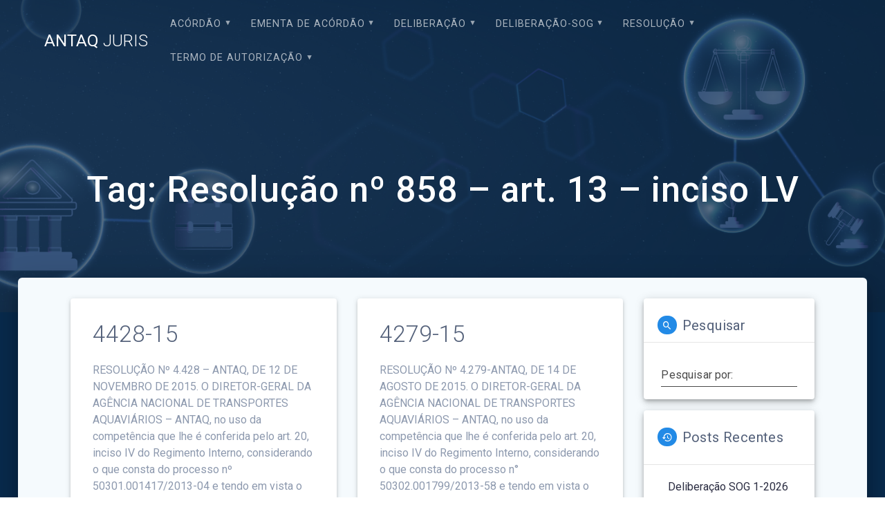

--- FILE ---
content_type: text/html; charset=UTF-8
request_url: https://juris.antaq.gov.br/index.php/tag/resolucao-no-858-art-13-inciso-lv/
body_size: 77794
content:
<!DOCTYPE html>
<html lang="pt-BR">
<head>
    <meta charset="UTF-8">
    <meta name="viewport" content="width=device-width, initial-scale=1">
    <link rel="profile" href="http://gmpg.org/xfn/11">

    <title>Resolução nº 858 &#8211; art. 13 &#8211; inciso LV &#8211; ANTAQ JURIS</title>
<meta name='robots' content='max-image-preview:large' />
<link rel='dns-prefetch' href='//fonts.googleapis.com' />
<link rel='dns-prefetch' href='//s.w.org' />
<link rel="alternate" type="application/rss+xml" title="Feed para ANTAQ JURIS &raquo;" href="https://juris.antaq.gov.br/index.php/feed/" />
<link rel="alternate" type="application/rss+xml" title="Feed de comentários para ANTAQ JURIS &raquo;" href="https://juris.antaq.gov.br/index.php/comments/feed/" />
<link rel="alternate" type="application/rss+xml" title="Feed de tag para ANTAQ JURIS &raquo; Resolução nº 858 - art. 13 - inciso LV" href="https://juris.antaq.gov.br/index.php/tag/resolucao-no-858-art-13-inciso-lv/feed/" />
		<script type="text/javascript">
			window._wpemojiSettings = {"baseUrl":"https:\/\/s.w.org\/images\/core\/emoji\/13.1.0\/72x72\/","ext":".png","svgUrl":"https:\/\/s.w.org\/images\/core\/emoji\/13.1.0\/svg\/","svgExt":".svg","source":{"concatemoji":"https:\/\/juris.antaq.gov.br\/wp-includes\/js\/wp-emoji-release.min.js?ver=5.8.1"}};
			!function(e,a,t){var n,r,o,i=a.createElement("canvas"),p=i.getContext&&i.getContext("2d");function s(e,t){var a=String.fromCharCode;p.clearRect(0,0,i.width,i.height),p.fillText(a.apply(this,e),0,0);e=i.toDataURL();return p.clearRect(0,0,i.width,i.height),p.fillText(a.apply(this,t),0,0),e===i.toDataURL()}function c(e){var t=a.createElement("script");t.src=e,t.defer=t.type="text/javascript",a.getElementsByTagName("head")[0].appendChild(t)}for(o=Array("flag","emoji"),t.supports={everything:!0,everythingExceptFlag:!0},r=0;r<o.length;r++)t.supports[o[r]]=function(e){if(!p||!p.fillText)return!1;switch(p.textBaseline="top",p.font="600 32px Arial",e){case"flag":return s([127987,65039,8205,9895,65039],[127987,65039,8203,9895,65039])?!1:!s([55356,56826,55356,56819],[55356,56826,8203,55356,56819])&&!s([55356,57332,56128,56423,56128,56418,56128,56421,56128,56430,56128,56423,56128,56447],[55356,57332,8203,56128,56423,8203,56128,56418,8203,56128,56421,8203,56128,56430,8203,56128,56423,8203,56128,56447]);case"emoji":return!s([10084,65039,8205,55357,56613],[10084,65039,8203,55357,56613])}return!1}(o[r]),t.supports.everything=t.supports.everything&&t.supports[o[r]],"flag"!==o[r]&&(t.supports.everythingExceptFlag=t.supports.everythingExceptFlag&&t.supports[o[r]]);t.supports.everythingExceptFlag=t.supports.everythingExceptFlag&&!t.supports.flag,t.DOMReady=!1,t.readyCallback=function(){t.DOMReady=!0},t.supports.everything||(n=function(){t.readyCallback()},a.addEventListener?(a.addEventListener("DOMContentLoaded",n,!1),e.addEventListener("load",n,!1)):(e.attachEvent("onload",n),a.attachEvent("onreadystatechange",function(){"complete"===a.readyState&&t.readyCallback()})),(n=t.source||{}).concatemoji?c(n.concatemoji):n.wpemoji&&n.twemoji&&(c(n.twemoji),c(n.wpemoji)))}(window,document,window._wpemojiSettings);
		</script>
		<style type="text/css">
img.wp-smiley,
img.emoji {
	display: inline !important;
	border: none !important;
	box-shadow: none !important;
	height: 1em !important;
	width: 1em !important;
	margin: 0 .07em !important;
	vertical-align: -0.1em !important;
	background: none !important;
	padding: 0 !important;
}
</style>
	<link rel='stylesheet' id='wp-block-library-css'  href='https://juris.antaq.gov.br/wp-includes/css/dist/block-library/style.min.css?ver=5.8.1' type='text/css' media='all' />
<link rel='stylesheet' id='materialis-style-css'  href='https://juris.antaq.gov.br/wp-content/themes/materialis/style.min.css?ver=1.1.17' type='text/css' media='all' />
<style id='materialis-style-inline-css' type='text/css'>
img.logo.dark, img.custom-logo{width:auto;max-height:90px;}
</style>
<link rel='stylesheet' id='materialis-material-icons-css'  href='https://juris.antaq.gov.br/wp-content/themes/materialis/assets/css/material-icons.min.css?ver=1.1.17' type='text/css' media='all' />
<link rel='stylesheet' id='materialis-style-bundle-css'  href='https://juris.antaq.gov.br/wp-content/themes/materialis/assets/css/theme.bundle.min.css?ver=1.1.17' type='text/css' media='all' />
<link rel='stylesheet' id='materialis-fonts-css'   data-href='https://fonts.googleapis.com/css?family=Roboto:300,300italic,400,400italic,500,500italic,700,700italic,900,900italic%7CPlayfair%20Display:400,400italic,700,700italic&#038;subset=latin,latin-ext' type='text/css' media='all' />
<link rel='stylesheet' id='kirki-styles-materialis-css'  href='https://juris.antaq.gov.br/wp-content/themes/materialis/customizer/kirki/assets/css/kirki-styles.css' type='text/css' media='all' />
<style id='kirki-styles-materialis-inline-css' type='text/css'>
/** cached kirki style */#page{background-color:#092B4D;}.header-homepage{background-position:center center;}.header{background-position:center center;}.header.color-overlay:before{background:#092B4D;}.header .background-overlay,.header.color-overlay::before{opacity:0.69;}.header-homepage .hero-title{color:#ffffff;}.header-homepage .header-description-row{padding-top:20%;padding-bottom:24%;}.inner-header-description{padding-top:10%;padding-bottom:10%;}@media screen and (max-width:767px){.header-homepage .header-description-row{padding-top:10%;padding-bottom:10%;}}@media only screen and (min-width: 768px){.header-content .align-holder{width:85%!important;}.inner-header-description{text-align:center!important;}}
</style>
<script type='text/javascript' src='https://juris.antaq.gov.br/wp-includes/js/jquery/jquery.min.js?ver=3.6.0' id='jquery-core-js'></script>
<script type='text/javascript' id='jquery-core-js-after'>
MaterialisTheme = {"blog_posts_as_masonry_grid":true}
</script>
<script type='text/javascript' src='https://juris.antaq.gov.br/wp-includes/js/jquery/jquery-migrate.min.js?ver=3.3.2' id='jquery-migrate-js'></script>
<script type='text/javascript' id='jquery-js-after'>
    
        (function ($) {
            function setHeaderTopSpacing() {
                $('.header-wrapper .header,.header-wrapper .header-homepage').css({
                    'padding-top': $('.header-top').height()
                });

             setTimeout(function() {
                  var headerTop = document.querySelector('.header-top');
                  var headers = document.querySelectorAll('.header-wrapper .header,.header-wrapper .header-homepage');

                  for (var i = 0; i < headers.length; i++) {
                      var item = headers[i];
                      item.style.paddingTop = headerTop.getBoundingClientRect().height + "px";
                  }

                    var languageSwitcher = document.querySelector('.materialis-language-switcher');

                    if(languageSwitcher){
                        languageSwitcher.style.top = "calc( " +  headerTop.getBoundingClientRect().height + "px + 1rem)" ;
                    }
                    
                }, 100);

            }

            jQuery(window).on('resize orientationchange', setHeaderTopSpacing);
            window.materialisSetHeaderTopSpacing = setHeaderTopSpacing

        })(jQuery);
    
    
</script>
<link rel="https://api.w.org/" href="https://juris.antaq.gov.br/index.php/wp-json/" /><link rel="alternate" type="application/json" href="https://juris.antaq.gov.br/index.php/wp-json/wp/v2/tags/200" /><link rel="EditURI" type="application/rsd+xml" title="RSD" href="https://juris.antaq.gov.br/xmlrpc.php?rsd" />
<link rel="wlwmanifest" type="application/wlwmanifest+xml" href="https://juris.antaq.gov.br/wp-includes/wlwmanifest.xml" /> 
<meta name="generator" content="WordPress 5.8.1" />
    <script type="text/javascript" data-name="async-styles">
        (function () {
            var links = document.querySelectorAll('link[data-href]');
            for (var i = 0; i < links.length; i++) {
                var item = links[i];
                item.href = item.getAttribute('data-href')
            }
        })();
    </script>
    <link rel="icon" href="https://juris.antaq.gov.br/wp-content/uploads/2022/05/Captura-de-tela-2022-02-24-162326-1.png" sizes="32x32" />
<link rel="icon" href="https://juris.antaq.gov.br/wp-content/uploads/2022/05/Captura-de-tela-2022-02-24-162326-1.png" sizes="192x192" />
<link rel="apple-touch-icon" href="https://juris.antaq.gov.br/wp-content/uploads/2022/05/Captura-de-tela-2022-02-24-162326-1.png" />
<meta name="msapplication-TileImage" content="https://juris.antaq.gov.br/wp-content/uploads/2022/05/Captura-de-tela-2022-02-24-162326-1.png" />
		<style type="text/css" id="wp-custom-css">
			/*remove opção deixar comentario no post*/
.post-comments{
	display:none; !important;
}

/*remove post do tema*/
.post-78362{
	display:none; !important;
}

/*remove post do tema*/
.post-78363{
	display:none; !important;
}		</style>
		    <style data-name="background-content-colors">
        .materialis-front-page .content.blog-page,
        .materialis-inner-page .page-content,
        .materialis-inner-page .content,
        .materialis-front-page.materialis-content-padding .page-content {
            background-color: #f5fafd;
        }
    </style>
    </head>

<body class="archive tag tag-resolucao-no-858-art-13-inciso-lv tag-200 materialis-inner-page">
    <style>
        .screen-reader-text[href="#page-content"]:focus {
            background-color: #f1f1f1;
            border-radius: 3px;
            box-shadow: 0 0 2px 2px rgba(0, 0, 0, 0.6);
            clip: auto !important;
            clip-path: none;
            color: #21759b;
           
        }
    </style>
    <a class="skip-link screen-reader-text" href="#page-content">Skip to content</a>
    <div id="page-top" class="header-top">
        <div class="navigation-bar  "  data-sticky='0'  data-sticky-mobile='1'  data-sticky-to='top' >
    <div class="navigation-wrapper">
        <div class="row basis-auto">
            <div class="logo_col col-xs col-sm-fit">
                <a class="text-logo" data-type="group"  data-dynamic-mod="true" href="https://juris.antaq.gov.br/">ANTAQ<span style="font-weight: 300;" class="span12"> JURIS</span></a>            </div>
            <div class="main_menu_col col-xs">
                <div id="mainmenu_container" class="row"><ul id="main_menu" class="simple-text-buttons main-menu dropdown-menu"><li id="menu-item-85337" class="menu-item menu-item-type-taxonomy menu-item-object-category menu-item-has-children menu-item-85337"><a href="https://juris.antaq.gov.br/index.php/category/acordao/">Acórdão</a>
<ul class="sub-menu">
	<li id="menu-item-112877" class="menu-item menu-item-type-taxonomy menu-item-object-category menu-item-112877"><a href="https://juris.antaq.gov.br/index.php/category/acordao/2026/">2026</a></li>
	<li id="menu-item-106530" class="menu-item menu-item-type-taxonomy menu-item-object-category menu-item-106530"><a href="https://juris.antaq.gov.br/index.php/category/acordao/2025/">2025</a></li>
	<li id="menu-item-101128" class="menu-item menu-item-type-taxonomy menu-item-object-category menu-item-101128"><a href="https://juris.antaq.gov.br/index.php/category/acordao/2024/">2024</a></li>
	<li id="menu-item-93795" class="menu-item menu-item-type-taxonomy menu-item-object-category menu-item-93795"><a href="https://juris.antaq.gov.br/index.php/category/acordao/2023/">2023</a></li>
	<li id="menu-item-85381" class="menu-item menu-item-type-taxonomy menu-item-object-category menu-item-85381"><a href="https://juris.antaq.gov.br/index.php/category/acordao/2022/">2022</a></li>
	<li id="menu-item-75659" class="menu-item menu-item-type-taxonomy menu-item-object-category menu-item-75659"><a href="https://juris.antaq.gov.br/index.php/category/acordao/2021/">2021</a></li>
	<li id="menu-item-75684" class="menu-item menu-item-type-taxonomy menu-item-object-category menu-item-75684"><a href="https://juris.antaq.gov.br/index.php/category/acordao/2020/">2020</a></li>
	<li id="menu-item-75685" class="menu-item menu-item-type-taxonomy menu-item-object-category menu-item-75685"><a href="https://juris.antaq.gov.br/index.php/category/acordao/2019/">2019</a></li>
	<li id="menu-item-75686" class="menu-item menu-item-type-taxonomy menu-item-object-category menu-item-75686"><a href="https://juris.antaq.gov.br/index.php/category/acordao/2018/">2018</a></li>
	<li id="menu-item-75687" class="menu-item menu-item-type-taxonomy menu-item-object-category menu-item-75687"><a href="https://juris.antaq.gov.br/index.php/category/acordao/2017/">2017</a></li>
	<li id="menu-item-75688" class="menu-item menu-item-type-taxonomy menu-item-object-category menu-item-75688"><a href="https://juris.antaq.gov.br/index.php/category/acordao/2016/">2016</a></li>
	<li id="menu-item-75689" class="menu-item menu-item-type-taxonomy menu-item-object-category menu-item-75689"><a href="https://juris.antaq.gov.br/index.php/category/acordao/2015/">2015</a></li>
	<li id="menu-item-75690" class="menu-item menu-item-type-taxonomy menu-item-object-category menu-item-75690"><a href="https://juris.antaq.gov.br/index.php/category/acordao/2014/">2014</a></li>
	<li id="menu-item-75691" class="menu-item menu-item-type-taxonomy menu-item-object-category menu-item-75691"><a href="https://juris.antaq.gov.br/index.php/category/acordao/2013/">2013</a></li>
	<li id="menu-item-75692" class="menu-item menu-item-type-taxonomy menu-item-object-category menu-item-75692"><a href="https://juris.antaq.gov.br/index.php/category/acordao/2012/">2012</a></li>
	<li id="menu-item-75693" class="menu-item menu-item-type-taxonomy menu-item-object-category menu-item-75693"><a href="https://juris.antaq.gov.br/index.php/category/acordao/2011/">2011</a></li>
	<li id="menu-item-75694" class="menu-item menu-item-type-taxonomy menu-item-object-category menu-item-75694"><a href="https://juris.antaq.gov.br/index.php/category/acordao/2010/">2010</a></li>
	<li id="menu-item-75695" class="menu-item menu-item-type-taxonomy menu-item-object-category menu-item-75695"><a href="https://juris.antaq.gov.br/index.php/category/acordao/2009/">2009</a></li>
	<li id="menu-item-75696" class="menu-item menu-item-type-taxonomy menu-item-object-category menu-item-75696"><a href="https://juris.antaq.gov.br/index.php/category/acordao/2008/">2008</a></li>
	<li id="menu-item-75697" class="menu-item menu-item-type-taxonomy menu-item-object-category menu-item-75697"><a href="https://juris.antaq.gov.br/index.php/category/acordao/2007/">2007</a></li>
</ul>
</li>
<li id="menu-item-107209" class="menu-item menu-item-type-taxonomy menu-item-object-category menu-item-has-children menu-item-107209"><a href="https://juris.antaq.gov.br/index.php/category/ementa-de-acordao/">EMENTA DE ACÓRDÃO</a>
<ul class="sub-menu">
	<li id="menu-item-112880" class="menu-item menu-item-type-taxonomy menu-item-object-category menu-item-112880"><a href="https://juris.antaq.gov.br/index.php/category/ementa-de-acordao/e-2026/">E &#8211; 2026</a></li>
	<li id="menu-item-107212" class="menu-item menu-item-type-taxonomy menu-item-object-category menu-item-107212"><a href="https://juris.antaq.gov.br/index.php/category/e-2025/">E – 2025</a></li>
	<li id="menu-item-101131" class="menu-item menu-item-type-taxonomy menu-item-object-category menu-item-101131"><a href="https://juris.antaq.gov.br/index.php/category/e-2024/">E – 2024</a></li>
	<li id="menu-item-93798" class="menu-item menu-item-type-taxonomy menu-item-object-category menu-item-93798"><a href="https://juris.antaq.gov.br/index.php/category/e-2023/">E &#8211; 2023</a></li>
	<li id="menu-item-86993" class="menu-item menu-item-type-taxonomy menu-item-object-category menu-item-86993"><a href="https://juris.antaq.gov.br/index.php/category/e-2022/">E &#8211; 2022</a></li>
</ul>
</li>
<li id="menu-item-85338" class="menu-item menu-item-type-taxonomy menu-item-object-category menu-item-has-children menu-item-85338"><a href="https://juris.antaq.gov.br/index.php/category/deliberacao/">Deliberação</a>
<ul class="sub-menu">
	<li id="menu-item-112878" class="menu-item menu-item-type-taxonomy menu-item-object-category menu-item-112878"><a href="https://juris.antaq.gov.br/index.php/category/deliberacao/d-2026/">D &#8211; 2026</a></li>
	<li id="menu-item-106531" class="menu-item menu-item-type-taxonomy menu-item-object-category menu-item-106531"><a href="https://juris.antaq.gov.br/index.php/category/deliberacao/d-2025-deliberacao/">D &#8211; 2025</a></li>
	<li id="menu-item-101129" class="menu-item menu-item-type-taxonomy menu-item-object-category menu-item-101129"><a href="https://juris.antaq.gov.br/index.php/category/deliberacao/d-2024/">D &#8211; 2024</a></li>
	<li id="menu-item-93796" class="menu-item menu-item-type-taxonomy menu-item-object-category menu-item-93796"><a href="https://juris.antaq.gov.br/index.php/category/deliberacao/d-2023/">D &#8211; 2023</a></li>
	<li id="menu-item-85043" class="menu-item menu-item-type-taxonomy menu-item-object-category menu-item-85043"><a href="https://juris.antaq.gov.br/index.php/category/deliberacao/d-2022/">D &#8211; 2022</a></li>
	<li id="menu-item-75660" class="menu-item menu-item-type-taxonomy menu-item-object-category menu-item-75660"><a href="https://juris.antaq.gov.br/index.php/category/deliberacao/d-2021/">D &#8211; 2021</a></li>
	<li id="menu-item-75699" class="menu-item menu-item-type-taxonomy menu-item-object-category menu-item-75699"><a href="https://juris.antaq.gov.br/index.php/category/deliberacao/d-2020/">D &#8211; 2020</a></li>
</ul>
</li>
<li id="menu-item-86532" class="menu-item menu-item-type-taxonomy menu-item-object-category menu-item-has-children menu-item-86532"><a href="https://juris.antaq.gov.br/index.php/category/deliberacao-sog/">Deliberação-SOG</a>
<ul class="sub-menu">
	<li id="menu-item-112879" class="menu-item menu-item-type-taxonomy menu-item-object-category menu-item-112879"><a href="https://juris.antaq.gov.br/index.php/category/deliberacao-sog/d-sog-2026/">D-SOG &#8211; 2026</a></li>
	<li id="menu-item-106534" class="menu-item menu-item-type-taxonomy menu-item-object-category menu-item-106534"><a href="https://juris.antaq.gov.br/index.php/category/deliberacao-sog/d-sog-2025/">D-SOG &#8211; 2025</a></li>
	<li id="menu-item-101130" class="menu-item menu-item-type-taxonomy menu-item-object-category menu-item-101130"><a href="https://juris.antaq.gov.br/index.php/category/deliberacao-sog/d-sog-2024/">D-SOG – 2024</a></li>
	<li id="menu-item-93797" class="menu-item menu-item-type-taxonomy menu-item-object-category menu-item-93797"><a href="https://juris.antaq.gov.br/index.php/category/deliberacao-sog/d-sog-2023/">D-SOG &#8211; 2023</a></li>
	<li id="menu-item-86531" class="menu-item menu-item-type-taxonomy menu-item-object-category menu-item-86531"><a href="https://juris.antaq.gov.br/index.php/category/deliberacao-sog/d-sog-2022/">D-SOG &#8211; 2022</a></li>
</ul>
</li>
<li id="menu-item-85336" class="menu-item menu-item-type-taxonomy menu-item-object-category menu-item-has-children menu-item-85336"><a href="https://juris.antaq.gov.br/index.php/category/resolucao/">Resolução</a>
<ul class="sub-menu">
	<li id="menu-item-112881" class="menu-item menu-item-type-taxonomy menu-item-object-category menu-item-112881"><a href="https://juris.antaq.gov.br/index.php/category/resolucao/r-2026/">R &#8211; 2026</a></li>
	<li id="menu-item-106533" class="menu-item menu-item-type-taxonomy menu-item-object-category menu-item-106533"><a href="https://juris.antaq.gov.br/index.php/category/r-2025-2/">R &#8211; 2025</a></li>
	<li id="menu-item-101132" class="menu-item menu-item-type-taxonomy menu-item-object-category menu-item-101132"><a href="https://juris.antaq.gov.br/index.php/category/resolucao/r-2024/">R – 2024</a></li>
	<li id="menu-item-93799" class="menu-item menu-item-type-taxonomy menu-item-object-category menu-item-93799"><a href="https://juris.antaq.gov.br/index.php/category/resolucao/r-2023/">R &#8211; 2023</a></li>
	<li id="menu-item-85529" class="menu-item menu-item-type-taxonomy menu-item-object-category menu-item-85529"><a href="https://juris.antaq.gov.br/index.php/category/resolucao/r-2022/">R &#8211; 2022</a></li>
	<li id="menu-item-75666" class="menu-item menu-item-type-taxonomy menu-item-object-category menu-item-75666"><a href="https://juris.antaq.gov.br/index.php/category/resolucao/r-2021/">R &#8211; 2021</a></li>
	<li id="menu-item-75667" class="menu-item menu-item-type-taxonomy menu-item-object-category menu-item-75667"><a href="https://juris.antaq.gov.br/index.php/category/resolucao/r-2020/">R &#8211; 2020</a></li>
	<li id="menu-item-75669" class="menu-item menu-item-type-taxonomy menu-item-object-category menu-item-75669"><a href="https://juris.antaq.gov.br/index.php/category/resolucao/r-2019/">R &#8211; 2019</a></li>
	<li id="menu-item-75670" class="menu-item menu-item-type-taxonomy menu-item-object-category menu-item-75670"><a href="https://juris.antaq.gov.br/index.php/category/resolucao/r-2018/">R &#8211; 2018</a></li>
	<li id="menu-item-75671" class="menu-item menu-item-type-taxonomy menu-item-object-category menu-item-75671"><a href="https://juris.antaq.gov.br/index.php/category/resolucao/r-2017/">R &#8211; 2017</a></li>
	<li id="menu-item-75672" class="menu-item menu-item-type-taxonomy menu-item-object-category menu-item-75672"><a href="https://juris.antaq.gov.br/index.php/category/resolucao/r-2016/">R &#8211; 2016</a></li>
	<li id="menu-item-75673" class="menu-item menu-item-type-taxonomy menu-item-object-category menu-item-75673"><a href="https://juris.antaq.gov.br/index.php/category/resolucao/r-2015/">R &#8211; 2015</a></li>
	<li id="menu-item-75674" class="menu-item menu-item-type-taxonomy menu-item-object-category menu-item-75674"><a href="https://juris.antaq.gov.br/index.php/category/resolucao/r-2014/">R &#8211; 2014</a></li>
	<li id="menu-item-75675" class="menu-item menu-item-type-taxonomy menu-item-object-category menu-item-75675"><a href="https://juris.antaq.gov.br/index.php/category/resolucao/r-2013/">R &#8211; 2013</a></li>
	<li id="menu-item-75676" class="menu-item menu-item-type-taxonomy menu-item-object-category menu-item-75676"><a href="https://juris.antaq.gov.br/index.php/category/resolucao/r-2012/">R &#8211; 2012</a></li>
	<li id="menu-item-75677" class="menu-item menu-item-type-taxonomy menu-item-object-category menu-item-75677"><a href="https://juris.antaq.gov.br/index.php/category/resolucao/r-2011/">R &#8211; 2011</a></li>
	<li id="menu-item-75678" class="menu-item menu-item-type-taxonomy menu-item-object-category menu-item-75678"><a href="https://juris.antaq.gov.br/index.php/category/resolucao/r-2010/">R &#8211; 2010</a></li>
	<li id="menu-item-75679" class="menu-item menu-item-type-taxonomy menu-item-object-category menu-item-75679"><a href="https://juris.antaq.gov.br/index.php/category/resolucao/r-2009/">R &#8211; 2009</a></li>
	<li id="menu-item-75680" class="menu-item menu-item-type-taxonomy menu-item-object-category menu-item-75680"><a href="https://juris.antaq.gov.br/index.php/category/resolucao/r-2008/">R &#8211; 2008</a></li>
	<li id="menu-item-75681" class="menu-item menu-item-type-taxonomy menu-item-object-category menu-item-75681"><a href="https://juris.antaq.gov.br/index.php/category/resolucao/r-2007/">R &#8211; 2007</a></li>
</ul>
</li>
<li id="menu-item-85339" class="menu-item menu-item-type-taxonomy menu-item-object-category menu-item-has-children menu-item-85339"><a href="https://juris.antaq.gov.br/index.php/category/termo-de-autorizacao/">Termo de Autorização</a>
<ul class="sub-menu">
	<li id="menu-item-112882" class="menu-item menu-item-type-taxonomy menu-item-object-category menu-item-112882"><a href="https://juris.antaq.gov.br/index.php/category/termo-de-autorizacao/t-a-2026/">T.A &#8211; 2026</a></li>
	<li id="menu-item-106535" class="menu-item menu-item-type-taxonomy menu-item-object-category menu-item-106535"><a href="https://juris.antaq.gov.br/index.php/category/t-a-2025-2/">T.A &#8211; 2025</a></li>
	<li id="menu-item-101133" class="menu-item menu-item-type-taxonomy menu-item-object-category menu-item-101133"><a href="https://juris.antaq.gov.br/index.php/category/termo-de-autorizacao/t-a-2024/">T.A – 2024</a></li>
	<li id="menu-item-93800" class="menu-item menu-item-type-taxonomy menu-item-object-category menu-item-93800"><a href="https://juris.antaq.gov.br/index.php/category/termo-de-autorizacao/t-a-2023/">T.A &#8211; 2023</a></li>
	<li id="menu-item-85459" class="menu-item menu-item-type-taxonomy menu-item-object-category menu-item-85459"><a href="https://juris.antaq.gov.br/index.php/category/termo-de-autorizacao/t-a-2022/">T.A &#8211; 2022</a></li>
	<li id="menu-item-76476" class="menu-item menu-item-type-taxonomy menu-item-object-category menu-item-76476"><a href="https://juris.antaq.gov.br/index.php/category/termo-de-autorizacao/t-a-2021/">T.A &#8211; 2021</a></li>
	<li id="menu-item-76475" class="menu-item menu-item-type-taxonomy menu-item-object-category menu-item-76475"><a href="https://juris.antaq.gov.br/index.php/category/termo-de-autorizacao/t-a-2020/">T.A &#8211; 2020</a></li>
	<li id="menu-item-76474" class="menu-item menu-item-type-taxonomy menu-item-object-category menu-item-76474"><a href="https://juris.antaq.gov.br/index.php/category/termo-de-autorizacao/t-a-2019/">T.A &#8211; 2019</a></li>
	<li id="menu-item-76473" class="menu-item menu-item-type-taxonomy menu-item-object-category menu-item-76473"><a href="https://juris.antaq.gov.br/index.php/category/termo-de-autorizacao/t-a-2018/">T.A &#8211; 2018</a></li>
	<li id="menu-item-76472" class="menu-item menu-item-type-taxonomy menu-item-object-category menu-item-76472"><a href="https://juris.antaq.gov.br/index.php/category/termo-de-autorizacao/t-a-2017/">T.A &#8211; 2017</a></li>
	<li id="menu-item-76471" class="menu-item menu-item-type-taxonomy menu-item-object-category menu-item-76471"><a href="https://juris.antaq.gov.br/index.php/category/termo-de-autorizacao/t-a-2016/">T.A &#8211; 2016</a></li>
	<li id="menu-item-76470" class="menu-item menu-item-type-taxonomy menu-item-object-category menu-item-76470"><a href="https://juris.antaq.gov.br/index.php/category/termo-de-autorizacao/t-a-2015/">T.A &#8211; 2015</a></li>
	<li id="menu-item-76469" class="menu-item menu-item-type-taxonomy menu-item-object-category menu-item-76469"><a href="https://juris.antaq.gov.br/index.php/category/termo-de-autorizacao/t-a-2014/">T.A &#8211; 2014</a></li>
	<li id="menu-item-76468" class="menu-item menu-item-type-taxonomy menu-item-object-category menu-item-76468"><a href="https://juris.antaq.gov.br/index.php/category/termo-de-autorizacao/t-a-2013/">T.A &#8211; 2013</a></li>
	<li id="menu-item-76467" class="menu-item menu-item-type-taxonomy menu-item-object-category menu-item-76467"><a href="https://juris.antaq.gov.br/index.php/category/termo-de-autorizacao/t-a-2012/">T.A &#8211; 2012</a></li>
	<li id="menu-item-76466" class="menu-item menu-item-type-taxonomy menu-item-object-category menu-item-76466"><a href="https://juris.antaq.gov.br/index.php/category/termo-de-autorizacao/t-a-2011/">T.A &#8211; 2011</a></li>
	<li id="menu-item-76465" class="menu-item menu-item-type-taxonomy menu-item-object-category menu-item-76465"><a href="https://juris.antaq.gov.br/index.php/category/termo-de-autorizacao/t-a-2010/">T.A &#8211; 2010</a></li>
	<li id="menu-item-76464" class="menu-item menu-item-type-taxonomy menu-item-object-category menu-item-76464"><a href="https://juris.antaq.gov.br/index.php/category/termo-de-autorizacao/t-a-2009/">T.A &#8211; 2009</a></li>
	<li id="menu-item-76463" class="menu-item menu-item-type-taxonomy menu-item-object-category menu-item-76463"><a href="https://juris.antaq.gov.br/index.php/category/termo-de-autorizacao/t-a-2008/">T.A &#8211; 2008</a></li>
	<li id="menu-item-76462" class="menu-item menu-item-type-taxonomy menu-item-object-category menu-item-76462"><a href="https://juris.antaq.gov.br/index.php/category/termo-de-autorizacao/t-a-2007/">T.A &#8211; 2007</a></li>
</ul>
</li>
</ul></div>    <a href="#" data-component="offcanvas" data-target="#offcanvas-wrapper" data-direction="right" data-width="300px" data-push="false">
        <div class="bubble"></div>
        <i class="mdi mdi-view-sequential"></i>
    </a>
    <div id="offcanvas-wrapper" class="hide force-hide offcanvas-right">
        <div class="offcanvas-top">
            <div class="logo-holder">
                <a class="text-logo" data-type="group"  data-dynamic-mod="true" href="https://juris.antaq.gov.br/">ANTAQ<span style="font-weight: 300;" class="span12"> JURIS</span></a>            </div>
        </div>
        <div id="offcanvas-menu" class="menu-principal-container"><ul id="offcanvas_menu" class="offcanvas_menu"><li class="menu-item menu-item-type-taxonomy menu-item-object-category menu-item-has-children menu-item-85337"><a href="https://juris.antaq.gov.br/index.php/category/acordao/">Acórdão</a>
<ul class="sub-menu">
	<li class="menu-item menu-item-type-taxonomy menu-item-object-category menu-item-112877"><a href="https://juris.antaq.gov.br/index.php/category/acordao/2026/">2026</a></li>
	<li class="menu-item menu-item-type-taxonomy menu-item-object-category menu-item-106530"><a href="https://juris.antaq.gov.br/index.php/category/acordao/2025/">2025</a></li>
	<li class="menu-item menu-item-type-taxonomy menu-item-object-category menu-item-101128"><a href="https://juris.antaq.gov.br/index.php/category/acordao/2024/">2024</a></li>
	<li class="menu-item menu-item-type-taxonomy menu-item-object-category menu-item-93795"><a href="https://juris.antaq.gov.br/index.php/category/acordao/2023/">2023</a></li>
	<li class="menu-item menu-item-type-taxonomy menu-item-object-category menu-item-85381"><a href="https://juris.antaq.gov.br/index.php/category/acordao/2022/">2022</a></li>
	<li class="menu-item menu-item-type-taxonomy menu-item-object-category menu-item-75659"><a href="https://juris.antaq.gov.br/index.php/category/acordao/2021/">2021</a></li>
	<li class="menu-item menu-item-type-taxonomy menu-item-object-category menu-item-75684"><a href="https://juris.antaq.gov.br/index.php/category/acordao/2020/">2020</a></li>
	<li class="menu-item menu-item-type-taxonomy menu-item-object-category menu-item-75685"><a href="https://juris.antaq.gov.br/index.php/category/acordao/2019/">2019</a></li>
	<li class="menu-item menu-item-type-taxonomy menu-item-object-category menu-item-75686"><a href="https://juris.antaq.gov.br/index.php/category/acordao/2018/">2018</a></li>
	<li class="menu-item menu-item-type-taxonomy menu-item-object-category menu-item-75687"><a href="https://juris.antaq.gov.br/index.php/category/acordao/2017/">2017</a></li>
	<li class="menu-item menu-item-type-taxonomy menu-item-object-category menu-item-75688"><a href="https://juris.antaq.gov.br/index.php/category/acordao/2016/">2016</a></li>
	<li class="menu-item menu-item-type-taxonomy menu-item-object-category menu-item-75689"><a href="https://juris.antaq.gov.br/index.php/category/acordao/2015/">2015</a></li>
	<li class="menu-item menu-item-type-taxonomy menu-item-object-category menu-item-75690"><a href="https://juris.antaq.gov.br/index.php/category/acordao/2014/">2014</a></li>
	<li class="menu-item menu-item-type-taxonomy menu-item-object-category menu-item-75691"><a href="https://juris.antaq.gov.br/index.php/category/acordao/2013/">2013</a></li>
	<li class="menu-item menu-item-type-taxonomy menu-item-object-category menu-item-75692"><a href="https://juris.antaq.gov.br/index.php/category/acordao/2012/">2012</a></li>
	<li class="menu-item menu-item-type-taxonomy menu-item-object-category menu-item-75693"><a href="https://juris.antaq.gov.br/index.php/category/acordao/2011/">2011</a></li>
	<li class="menu-item menu-item-type-taxonomy menu-item-object-category menu-item-75694"><a href="https://juris.antaq.gov.br/index.php/category/acordao/2010/">2010</a></li>
	<li class="menu-item menu-item-type-taxonomy menu-item-object-category menu-item-75695"><a href="https://juris.antaq.gov.br/index.php/category/acordao/2009/">2009</a></li>
	<li class="menu-item menu-item-type-taxonomy menu-item-object-category menu-item-75696"><a href="https://juris.antaq.gov.br/index.php/category/acordao/2008/">2008</a></li>
	<li class="menu-item menu-item-type-taxonomy menu-item-object-category menu-item-75697"><a href="https://juris.antaq.gov.br/index.php/category/acordao/2007/">2007</a></li>
</ul>
</li>
<li class="menu-item menu-item-type-taxonomy menu-item-object-category menu-item-has-children menu-item-107209"><a href="https://juris.antaq.gov.br/index.php/category/ementa-de-acordao/">EMENTA DE ACÓRDÃO</a>
<ul class="sub-menu">
	<li class="menu-item menu-item-type-taxonomy menu-item-object-category menu-item-112880"><a href="https://juris.antaq.gov.br/index.php/category/ementa-de-acordao/e-2026/">E &#8211; 2026</a></li>
	<li class="menu-item menu-item-type-taxonomy menu-item-object-category menu-item-107212"><a href="https://juris.antaq.gov.br/index.php/category/e-2025/">E – 2025</a></li>
	<li class="menu-item menu-item-type-taxonomy menu-item-object-category menu-item-101131"><a href="https://juris.antaq.gov.br/index.php/category/e-2024/">E – 2024</a></li>
	<li class="menu-item menu-item-type-taxonomy menu-item-object-category menu-item-93798"><a href="https://juris.antaq.gov.br/index.php/category/e-2023/">E &#8211; 2023</a></li>
	<li class="menu-item menu-item-type-taxonomy menu-item-object-category menu-item-86993"><a href="https://juris.antaq.gov.br/index.php/category/e-2022/">E &#8211; 2022</a></li>
</ul>
</li>
<li class="menu-item menu-item-type-taxonomy menu-item-object-category menu-item-has-children menu-item-85338"><a href="https://juris.antaq.gov.br/index.php/category/deliberacao/">Deliberação</a>
<ul class="sub-menu">
	<li class="menu-item menu-item-type-taxonomy menu-item-object-category menu-item-112878"><a href="https://juris.antaq.gov.br/index.php/category/deliberacao/d-2026/">D &#8211; 2026</a></li>
	<li class="menu-item menu-item-type-taxonomy menu-item-object-category menu-item-106531"><a href="https://juris.antaq.gov.br/index.php/category/deliberacao/d-2025-deliberacao/">D &#8211; 2025</a></li>
	<li class="menu-item menu-item-type-taxonomy menu-item-object-category menu-item-101129"><a href="https://juris.antaq.gov.br/index.php/category/deliberacao/d-2024/">D &#8211; 2024</a></li>
	<li class="menu-item menu-item-type-taxonomy menu-item-object-category menu-item-93796"><a href="https://juris.antaq.gov.br/index.php/category/deliberacao/d-2023/">D &#8211; 2023</a></li>
	<li class="menu-item menu-item-type-taxonomy menu-item-object-category menu-item-85043"><a href="https://juris.antaq.gov.br/index.php/category/deliberacao/d-2022/">D &#8211; 2022</a></li>
	<li class="menu-item menu-item-type-taxonomy menu-item-object-category menu-item-75660"><a href="https://juris.antaq.gov.br/index.php/category/deliberacao/d-2021/">D &#8211; 2021</a></li>
	<li class="menu-item menu-item-type-taxonomy menu-item-object-category menu-item-75699"><a href="https://juris.antaq.gov.br/index.php/category/deliberacao/d-2020/">D &#8211; 2020</a></li>
</ul>
</li>
<li class="menu-item menu-item-type-taxonomy menu-item-object-category menu-item-has-children menu-item-86532"><a href="https://juris.antaq.gov.br/index.php/category/deliberacao-sog/">Deliberação-SOG</a>
<ul class="sub-menu">
	<li class="menu-item menu-item-type-taxonomy menu-item-object-category menu-item-112879"><a href="https://juris.antaq.gov.br/index.php/category/deliberacao-sog/d-sog-2026/">D-SOG &#8211; 2026</a></li>
	<li class="menu-item menu-item-type-taxonomy menu-item-object-category menu-item-106534"><a href="https://juris.antaq.gov.br/index.php/category/deliberacao-sog/d-sog-2025/">D-SOG &#8211; 2025</a></li>
	<li class="menu-item menu-item-type-taxonomy menu-item-object-category menu-item-101130"><a href="https://juris.antaq.gov.br/index.php/category/deliberacao-sog/d-sog-2024/">D-SOG – 2024</a></li>
	<li class="menu-item menu-item-type-taxonomy menu-item-object-category menu-item-93797"><a href="https://juris.antaq.gov.br/index.php/category/deliberacao-sog/d-sog-2023/">D-SOG &#8211; 2023</a></li>
	<li class="menu-item menu-item-type-taxonomy menu-item-object-category menu-item-86531"><a href="https://juris.antaq.gov.br/index.php/category/deliberacao-sog/d-sog-2022/">D-SOG &#8211; 2022</a></li>
</ul>
</li>
<li class="menu-item menu-item-type-taxonomy menu-item-object-category menu-item-has-children menu-item-85336"><a href="https://juris.antaq.gov.br/index.php/category/resolucao/">Resolução</a>
<ul class="sub-menu">
	<li class="menu-item menu-item-type-taxonomy menu-item-object-category menu-item-112881"><a href="https://juris.antaq.gov.br/index.php/category/resolucao/r-2026/">R &#8211; 2026</a></li>
	<li class="menu-item menu-item-type-taxonomy menu-item-object-category menu-item-106533"><a href="https://juris.antaq.gov.br/index.php/category/r-2025-2/">R &#8211; 2025</a></li>
	<li class="menu-item menu-item-type-taxonomy menu-item-object-category menu-item-101132"><a href="https://juris.antaq.gov.br/index.php/category/resolucao/r-2024/">R – 2024</a></li>
	<li class="menu-item menu-item-type-taxonomy menu-item-object-category menu-item-93799"><a href="https://juris.antaq.gov.br/index.php/category/resolucao/r-2023/">R &#8211; 2023</a></li>
	<li class="menu-item menu-item-type-taxonomy menu-item-object-category menu-item-85529"><a href="https://juris.antaq.gov.br/index.php/category/resolucao/r-2022/">R &#8211; 2022</a></li>
	<li class="menu-item menu-item-type-taxonomy menu-item-object-category menu-item-75666"><a href="https://juris.antaq.gov.br/index.php/category/resolucao/r-2021/">R &#8211; 2021</a></li>
	<li class="menu-item menu-item-type-taxonomy menu-item-object-category menu-item-75667"><a href="https://juris.antaq.gov.br/index.php/category/resolucao/r-2020/">R &#8211; 2020</a></li>
	<li class="menu-item menu-item-type-taxonomy menu-item-object-category menu-item-75669"><a href="https://juris.antaq.gov.br/index.php/category/resolucao/r-2019/">R &#8211; 2019</a></li>
	<li class="menu-item menu-item-type-taxonomy menu-item-object-category menu-item-75670"><a href="https://juris.antaq.gov.br/index.php/category/resolucao/r-2018/">R &#8211; 2018</a></li>
	<li class="menu-item menu-item-type-taxonomy menu-item-object-category menu-item-75671"><a href="https://juris.antaq.gov.br/index.php/category/resolucao/r-2017/">R &#8211; 2017</a></li>
	<li class="menu-item menu-item-type-taxonomy menu-item-object-category menu-item-75672"><a href="https://juris.antaq.gov.br/index.php/category/resolucao/r-2016/">R &#8211; 2016</a></li>
	<li class="menu-item menu-item-type-taxonomy menu-item-object-category menu-item-75673"><a href="https://juris.antaq.gov.br/index.php/category/resolucao/r-2015/">R &#8211; 2015</a></li>
	<li class="menu-item menu-item-type-taxonomy menu-item-object-category menu-item-75674"><a href="https://juris.antaq.gov.br/index.php/category/resolucao/r-2014/">R &#8211; 2014</a></li>
	<li class="menu-item menu-item-type-taxonomy menu-item-object-category menu-item-75675"><a href="https://juris.antaq.gov.br/index.php/category/resolucao/r-2013/">R &#8211; 2013</a></li>
	<li class="menu-item menu-item-type-taxonomy menu-item-object-category menu-item-75676"><a href="https://juris.antaq.gov.br/index.php/category/resolucao/r-2012/">R &#8211; 2012</a></li>
	<li class="menu-item menu-item-type-taxonomy menu-item-object-category menu-item-75677"><a href="https://juris.antaq.gov.br/index.php/category/resolucao/r-2011/">R &#8211; 2011</a></li>
	<li class="menu-item menu-item-type-taxonomy menu-item-object-category menu-item-75678"><a href="https://juris.antaq.gov.br/index.php/category/resolucao/r-2010/">R &#8211; 2010</a></li>
	<li class="menu-item menu-item-type-taxonomy menu-item-object-category menu-item-75679"><a href="https://juris.antaq.gov.br/index.php/category/resolucao/r-2009/">R &#8211; 2009</a></li>
	<li class="menu-item menu-item-type-taxonomy menu-item-object-category menu-item-75680"><a href="https://juris.antaq.gov.br/index.php/category/resolucao/r-2008/">R &#8211; 2008</a></li>
	<li class="menu-item menu-item-type-taxonomy menu-item-object-category menu-item-75681"><a href="https://juris.antaq.gov.br/index.php/category/resolucao/r-2007/">R &#8211; 2007</a></li>
</ul>
</li>
<li class="menu-item menu-item-type-taxonomy menu-item-object-category menu-item-has-children menu-item-85339"><a href="https://juris.antaq.gov.br/index.php/category/termo-de-autorizacao/">Termo de Autorização</a>
<ul class="sub-menu">
	<li class="menu-item menu-item-type-taxonomy menu-item-object-category menu-item-112882"><a href="https://juris.antaq.gov.br/index.php/category/termo-de-autorizacao/t-a-2026/">T.A &#8211; 2026</a></li>
	<li class="menu-item menu-item-type-taxonomy menu-item-object-category menu-item-106535"><a href="https://juris.antaq.gov.br/index.php/category/t-a-2025-2/">T.A &#8211; 2025</a></li>
	<li class="menu-item menu-item-type-taxonomy menu-item-object-category menu-item-101133"><a href="https://juris.antaq.gov.br/index.php/category/termo-de-autorizacao/t-a-2024/">T.A – 2024</a></li>
	<li class="menu-item menu-item-type-taxonomy menu-item-object-category menu-item-93800"><a href="https://juris.antaq.gov.br/index.php/category/termo-de-autorizacao/t-a-2023/">T.A &#8211; 2023</a></li>
	<li class="menu-item menu-item-type-taxonomy menu-item-object-category menu-item-85459"><a href="https://juris.antaq.gov.br/index.php/category/termo-de-autorizacao/t-a-2022/">T.A &#8211; 2022</a></li>
	<li class="menu-item menu-item-type-taxonomy menu-item-object-category menu-item-76476"><a href="https://juris.antaq.gov.br/index.php/category/termo-de-autorizacao/t-a-2021/">T.A &#8211; 2021</a></li>
	<li class="menu-item menu-item-type-taxonomy menu-item-object-category menu-item-76475"><a href="https://juris.antaq.gov.br/index.php/category/termo-de-autorizacao/t-a-2020/">T.A &#8211; 2020</a></li>
	<li class="menu-item menu-item-type-taxonomy menu-item-object-category menu-item-76474"><a href="https://juris.antaq.gov.br/index.php/category/termo-de-autorizacao/t-a-2019/">T.A &#8211; 2019</a></li>
	<li class="menu-item menu-item-type-taxonomy menu-item-object-category menu-item-76473"><a href="https://juris.antaq.gov.br/index.php/category/termo-de-autorizacao/t-a-2018/">T.A &#8211; 2018</a></li>
	<li class="menu-item menu-item-type-taxonomy menu-item-object-category menu-item-76472"><a href="https://juris.antaq.gov.br/index.php/category/termo-de-autorizacao/t-a-2017/">T.A &#8211; 2017</a></li>
	<li class="menu-item menu-item-type-taxonomy menu-item-object-category menu-item-76471"><a href="https://juris.antaq.gov.br/index.php/category/termo-de-autorizacao/t-a-2016/">T.A &#8211; 2016</a></li>
	<li class="menu-item menu-item-type-taxonomy menu-item-object-category menu-item-76470"><a href="https://juris.antaq.gov.br/index.php/category/termo-de-autorizacao/t-a-2015/">T.A &#8211; 2015</a></li>
	<li class="menu-item menu-item-type-taxonomy menu-item-object-category menu-item-76469"><a href="https://juris.antaq.gov.br/index.php/category/termo-de-autorizacao/t-a-2014/">T.A &#8211; 2014</a></li>
	<li class="menu-item menu-item-type-taxonomy menu-item-object-category menu-item-76468"><a href="https://juris.antaq.gov.br/index.php/category/termo-de-autorizacao/t-a-2013/">T.A &#8211; 2013</a></li>
	<li class="menu-item menu-item-type-taxonomy menu-item-object-category menu-item-76467"><a href="https://juris.antaq.gov.br/index.php/category/termo-de-autorizacao/t-a-2012/">T.A &#8211; 2012</a></li>
	<li class="menu-item menu-item-type-taxonomy menu-item-object-category menu-item-76466"><a href="https://juris.antaq.gov.br/index.php/category/termo-de-autorizacao/t-a-2011/">T.A &#8211; 2011</a></li>
	<li class="menu-item menu-item-type-taxonomy menu-item-object-category menu-item-76465"><a href="https://juris.antaq.gov.br/index.php/category/termo-de-autorizacao/t-a-2010/">T.A &#8211; 2010</a></li>
	<li class="menu-item menu-item-type-taxonomy menu-item-object-category menu-item-76464"><a href="https://juris.antaq.gov.br/index.php/category/termo-de-autorizacao/t-a-2009/">T.A &#8211; 2009</a></li>
	<li class="menu-item menu-item-type-taxonomy menu-item-object-category menu-item-76463"><a href="https://juris.antaq.gov.br/index.php/category/termo-de-autorizacao/t-a-2008/">T.A &#8211; 2008</a></li>
	<li class="menu-item menu-item-type-taxonomy menu-item-object-category menu-item-76462"><a href="https://juris.antaq.gov.br/index.php/category/termo-de-autorizacao/t-a-2007/">T.A &#8211; 2007</a></li>
</ul>
</li>
</ul></div>
            </div>
                </div>
        </div>
    </div>
</div>
</div>

<div id="page" class="site">
    <div class="header-wrapper">
        <div  class='header  color-overlay  custom-mobile-image' style='; background-image:url(&quot;https://juris.antaq.gov.br/wp-content/uploads/2022/05/AntaqJURIS_1920x500-1.jpg&quot;); background-color:#6a73da'>
                                        <div class="inner-header-description gridContainer">
        <div class="row header-description-row">
            <div class="col-xs col-xs-12">
                <h1 class="hero-title">
                    Tag: <span>Resolução nº 858 &#8211; art. 13 &#8211; inciso LV</span>                </h1>
                                    <p class="header-subtitle"></p>
                            </div>

        </div>
    </div>
        <script>
		if (window.materialisSetHeaderTopSpacing) {
			window.materialisSetHeaderTopSpacing();
		}
    </script>
                        </div>
    </div>

    <div  class='content blog-page mdc-elevation--z20  boxed-layout' style='margin-top:-50px' id='page-content'>
    <div class="gridContainer gridContainer content">
        <div class="row">
            <div class="col-xs-12 col-sm-8 col-md-9">
                <div class="post-list row">
                    <div class="post-list-item col-xs-12 space-bottom col-sm-12 col-md-6 multiple-per-row" data-masonry-width=".col-sm-12.col-md-6">
    <div id="post-84487" class="blog-post mdc-card mdc-elevation--z3 post-84487 post type-post status-publish format-standard hentry category-r-2015 tag-392a-reuniao-ordinaria-da-diretoria tag-50301-001417-2013-04 tag-cnpj-02-824-158-0001-01 tag-companhia-municipal-de-administracao-portuaria-comap tag-lei-no-10-233-art-78-a-inciso-ii tag-lei-10-233-2001 tag-multa-pecuniaria tag-resolucao-no-3-585-art-20-inciso-iv tag-resolucao-no-3-585-antaq tag-resolucao-no-4-428-antaq tag-resolucao-no-858-art-13-inciso-i tag-resolucao-no-858-art-13-inciso-lv tag-resolucao-no-858-art-13-inciso-lvi tag-resolucao-no-858-art-13-inciso-xvi tag-resolucao-no-858-art-13-inciso-xvii tag-resolucao-no-858-art-13-inciso-xxxi tag-resolucao-no-858-art-13-inciso-xxxvii tag-resolucao-no-858-antaq">

        
        <div class="flexbox">
            <div class="col-xs-12 col-padding">
                <h3 class="post-title">
                    <a href="https://juris.antaq.gov.br/index.php/2021/12/08/4428-15/" rel="bookmark">
                        4428-15                    </a>
                </h3>
                <div class="post-excerpt"><p>RESOLUÇÃO Nº 4.428 – ANTAQ, DE 12 DE NOVEMBRO DE 2015. O DIRETOR-GERAL DA AGÊNCIA NACIONAL DE TRANSPORTES AQUAVIÁRIOS – ANTAQ, no uso da competência que lhe é conferida pelo art. 20, inciso IV do Regimento Interno, considerando o que consta do processo nº 50301.001417/2013-04 e tendo em vista o que foi deliberado na 392ª Reunião Ordinária da Diretoria, realizada em 8&nbsp;&hellip;</p>
</div>

            </div>
        </div>
        <div class="mdc-card__actions col-padding">
            <div class="mdc-card__action-icons col-xs-12 col-sm-fit">
                            </div>
            <div class="mdc-card__action-buttons col-xs-12 col-sm-fit">
                <a href="https://juris.antaq.gov.br/index.php/2021/12/08/4428-15/" class="button color2 link">Leia mais</a>
            </div>
        </div>

    </div>
</div>
<div class="post-list-item col-xs-12 space-bottom col-sm-12 col-md-6 multiple-per-row" data-masonry-width=".col-sm-12.col-md-6">
    <div id="post-82968" class="blog-post mdc-card mdc-elevation--z3 post-82968 post type-post status-publish format-standard hentry category-r-2015 tag-387a-reuniao-ordinaria-da-diretoria-colegiada tag-50302-001799-2013-58 tag-cnpj-09-062-893-0001-74 tag-companhia-docas-de-sao-sebastiao-s-a-cdss tag-lei-no-10-233-art-78-a-inciso-ii tag-lei-10-233-2001 tag-multa-pecuniaria tag-resolucao-no-3-585-art-20-inciso-iv tag-resolucao-no-3-585-antaq tag-resolucao-no-4-279-antaq tag-resolucao-no-858-art-10-inciso-xxvi tag-resolucao-no-858-art-13-inciso-lv tag-resolucao-no-858-antaq">

        
        <div class="flexbox">
            <div class="col-xs-12 col-padding">
                <h3 class="post-title">
                    <a href="https://juris.antaq.gov.br/index.php/2021/12/03/4279-15/" rel="bookmark">
                        4279-15                    </a>
                </h3>
                <div class="post-excerpt"><p>RESOLUÇÃO Nº 4.279-ANTAQ, DE 14 DE AGOSTO DE 2015. O DIRETOR-GERAL DA AGÊNCIA NACIONAL DE TRANSPORTES AQUAVIÁRIOS &#8211; ANTAQ, no uso da competência que lhe é conferida pelo art. 20, inciso IV do Regimento Interno, considerando o que consta do processo n° 50302.001799/2013-58 e tendo em vista o que foi deliberado na 387ª Reunião Ordinária da&nbsp;&hellip;</p>
</div>

            </div>
        </div>
        <div class="mdc-card__actions col-padding">
            <div class="mdc-card__action-icons col-xs-12 col-sm-fit">
                            </div>
            <div class="mdc-card__action-buttons col-xs-12 col-sm-fit">
                <a href="https://juris.antaq.gov.br/index.php/2021/12/03/4279-15/" class="button color2 link">Leia mais</a>
            </div>
        </div>

    </div>
</div>
<div class="post-list-item col-xs-12 space-bottom col-sm-12 col-md-6 multiple-per-row" data-masonry-width=".col-sm-12.col-md-6">
    <div id="post-82422" class="blog-post mdc-card mdc-elevation--z3 post-82422 post type-post status-publish format-standard hentry category-r-2015 tag-386a-reuniao-ordinaria-da-diretoria tag-50310-001483-2014-48 tag-arquivamento tag-auto-de-infracao-no-000819-2 tag-companhia-docas-do-estado-da-bahia-codeba tag-resolucao-no-2-534-antaq tag-resolucao-no-3-585-art-20-inciso-iv tag-resolucao-no-3-585-antaq tag-resolucao-no-4-211-antaq tag-resolucao-no-858-art-13-inciso-lv tag-resolucao-no-858-antaq tag-unidade-regional-de-salvador-uresv">

        
        <div class="flexbox">
            <div class="col-xs-12 col-padding">
                <h3 class="post-title">
                    <a href="https://juris.antaq.gov.br/index.php/2021/12/02/4211-15/" rel="bookmark">
                        4211-15                    </a>
                </h3>
                <div class="post-excerpt"><p>RESOLUÇÃO Nº 4.211 – ANTAQ, DE 30 DE JUNHO DE 2015. O DIRETOR-GERAL SUBSTITUTO DA AGÊNCIA NACIONAL DE TRANSPORTES AQUAVIÁRIOS-ANTAQ, no uso da competência que lhe é conferida pelo inciso IV do art. 20 do Regimento Interno, considerando o que consta do processo nº 50310.001483/2014-48 e o que foi deliberado pela Diretoria Colegiada em sua 386ª Reunião Ordinária, realizada em 25&nbsp;&hellip;</p>
</div>

            </div>
        </div>
        <div class="mdc-card__actions col-padding">
            <div class="mdc-card__action-icons col-xs-12 col-sm-fit">
                            </div>
            <div class="mdc-card__action-buttons col-xs-12 col-sm-fit">
                <a href="https://juris.antaq.gov.br/index.php/2021/12/02/4211-15/" class="button color2 link">Leia mais</a>
            </div>
        </div>

    </div>
</div>
<div class="post-list-item col-xs-12 space-bottom col-sm-12 col-md-6 multiple-per-row" data-masonry-width=".col-sm-12.col-md-6">
    <div id="post-81949" class="blog-post mdc-card mdc-elevation--z3 post-81949 post type-post status-publish format-standard hentry category-r-2015 tag-375a-reuniao-ordinaria-da-diretoria tag-382a-reuniao-ordinaria-da-diretoria tag-cnpj-01-039-203-0001-54 tag-lei-no-10-233-art-78-a-inciso-ii tag-lei-10-233-2001 tag-multa-pecuniaria tag-resolucao-no-1-259-antaq tag-resolucao-no-3-585-art-20-inciso-iv tag-resolucao-no-3-585-antaq tag-resolucao-no-4-133-antaq tag-resolucao-no-858-art-13-inciso-liv tag-resolucao-no-858-art-13-inciso-lv tag-resolucao-no-858-antaq tag-superintendencia-do-porto-do-rio-grande-suprg">

        
        <div class="flexbox">
            <div class="col-xs-12 col-padding">
                <h3 class="post-title">
                    <a href="https://juris.antaq.gov.br/index.php/2021/11/30/4133-15/" rel="bookmark">
                        4133-15                    </a>
                </h3>
                <div class="post-excerpt"><p>RESOLUÇÃO Nº 4.133 – ANTAQ, DE 18 DE MAIO DE 2015. APLICA A PENALIDADE DE MULTA PECUNIÁRIA À SUPRG. O DIRETOR-GERAL DA AGÊNCIA NACIONAL DE TRANSPORTES AQUAVIÁRIOS – ANTAQ, no uso da competência que lhe é conferida pelo inciso IV do art. 20 do Regimento Interno, considerando o que consta do processo n° 50314.001279/2012-25 e tendo em vista o que foi deliberado&nbsp;&hellip;</p>
</div>

            </div>
        </div>
        <div class="mdc-card__actions col-padding">
            <div class="mdc-card__action-icons col-xs-12 col-sm-fit">
                            </div>
            <div class="mdc-card__action-buttons col-xs-12 col-sm-fit">
                <a href="https://juris.antaq.gov.br/index.php/2021/11/30/4133-15/" class="button color2 link">Leia mais</a>
            </div>
        </div>

    </div>
</div>
<div class="post-list-item col-xs-12 space-bottom col-sm-12 col-md-6 multiple-per-row" data-masonry-width=".col-sm-12.col-md-6">
    <div id="post-81943" class="blog-post mdc-card mdc-elevation--z3 post-81943 post type-post status-publish format-standard hentry category-r-2015 tag-375a-reuniao-ordinaria-da-diretoria tag-382a-reuniao-ordinaria-da-diretoria tag-50314-002704-2013-84 tag-cnpj-01-039-203-0001-54 tag-contrato-de-arrendamento-no-01-96 tag-estudo-de-viabilidade-tecnica-e-economica-evte tag-lei-no-10-233-art-78-a-inciso-ii tag-lei-10-233-2001 tag-multa-pecuniaria tag-petroleo-brasileiro-s-a-petrobras tag-resolucao-no-3-585-art-20-inciso-iv tag-resolucao-no-3-585-antaq tag-resolucao-no-4-131-antaq tag-resolucao-no-858-art-13-inciso-lv tag-resolucao-no-858-antaq tag-superintendencia-do-porto-do-rio-grande-suprg">

        
        <div class="flexbox">
            <div class="col-xs-12 col-padding">
                <h3 class="post-title">
                    <a href="https://juris.antaq.gov.br/index.php/2021/11/30/4131-15-2/" rel="bookmark">
                        4131-15                    </a>
                </h3>
                <div class="post-excerpt"><p>RESOLUÇÃO Nº 4.131 – ANTAQ, DE 18 DE MAIO DE 2015. APLICA A PENALIDADE DE MULTA PECUNIÁRIA À SUPRG. O DIRETOR-GERAL DA AGÊNCIA NACIONAL DE TRANSPORTES AQUAVIÁRIOS-ANTAQ, no uso da competência que lhe é conferida pelo inciso IV do art. 20 do Regimento Interno, à vista dos elementos constantes do processo nº 50314.002704/2013-84, considerando o que foi deliberado pela&nbsp;&hellip;</p>
</div>

            </div>
        </div>
        <div class="mdc-card__actions col-padding">
            <div class="mdc-card__action-icons col-xs-12 col-sm-fit">
                            </div>
            <div class="mdc-card__action-buttons col-xs-12 col-sm-fit">
                <a href="https://juris.antaq.gov.br/index.php/2021/11/30/4131-15-2/" class="button color2 link">Leia mais</a>
            </div>
        </div>

    </div>
</div>
<div class="post-list-item col-xs-12 space-bottom col-sm-12 col-md-6 multiple-per-row" data-masonry-width=".col-sm-12.col-md-6">
    <div id="post-81937" class="blog-post mdc-card mdc-elevation--z3 post-81937 post type-post status-publish format-standard hentry category-r-2015 tag-375a-reuniao-ordinaria-da-diretoria tag-382a-reuniao-ordinaria-da-diretoria tag-50304-002616-2013-00 tag-centro-de-abastecimento-e-logistica-de-pernambuco-ceasa-pe tag-cnpj-04-417-870-0001-11 tag-lei-no-10-233-art-78-a-inciso-ii tag-lei-10-233-2001 tag-multa-pecuniaria tag-porto-do-recife-s-a tag-resolucao-no-2-508-antaq tag-resolucao-no-2-508-art-2o tag-resolucao-no-3-585-art-20-inciso-iv tag-resolucao-no-3-585-antaq tag-resolucao-no-4-129-antaq tag-resolucao-no-858-art-13-inciso-lv tag-resolucao-no-858-antaq">

        
        <div class="flexbox">
            <div class="col-xs-12 col-padding">
                <h3 class="post-title">
                    <a href="https://juris.antaq.gov.br/index.php/2021/11/30/4129-15/" rel="bookmark">
                        4129-15                    </a>
                </h3>
                <div class="post-excerpt"><p>RESOLUÇÃO Nº 4.129 – ANTAQ, DE 18 DE MAIO DE 2015 O DIRETOR-GERAL DA AGÊNCIA NACIONAL DE TRANSPORTES AQUAVIÁRIOS – ANTAQ, no uso da competência que lhe é conferida pelo art. 20, inciso IV, do Regimento Interno, considerando o que consta do processo nº 50304.002616/2013-00 e tendo em vista o que foi deliberado em suas 375ª e 382ª Reuniões Ordinárias, realizadas,&nbsp;&hellip;</p>
</div>

            </div>
        </div>
        <div class="mdc-card__actions col-padding">
            <div class="mdc-card__action-icons col-xs-12 col-sm-fit">
                            </div>
            <div class="mdc-card__action-buttons col-xs-12 col-sm-fit">
                <a href="https://juris.antaq.gov.br/index.php/2021/11/30/4129-15/" class="button color2 link">Leia mais</a>
            </div>
        </div>

    </div>
</div>
<div class="post-list-item col-xs-12 space-bottom col-sm-12 col-md-6 multiple-per-row" data-masonry-width=".col-sm-12.col-md-6">
    <div id="post-81934" class="blog-post mdc-card mdc-elevation--z3 post-81934 post type-post status-publish format-standard hentry category-r-2015 tag-372a-reuniao-ordinaria-da-diretoria tag-382a-reuniao-ordinaria-da-diretoria tag-50304-001437-2014-28 tag-cnpj-04-417-870-0001-11 tag-lei-no-10-233-art-78-a-inciso-ii tag-lei-10-233-2001 tag-multa-pecuniaria tag-porto-do-recife-s-a tag-resolucao-no-2-209-antaq tag-resolucao-no-3-585-art-20-inciso-iv tag-resolucao-no-3-585-antaq tag-resolucao-no-4-128-antaq tag-resolucao-no-858-art-13-inciso-lv tag-resolucao-no-858-antaq">

        
        <div class="flexbox">
            <div class="col-xs-12 col-padding">
                <h3 class="post-title">
                    <a href="https://juris.antaq.gov.br/index.php/2021/11/30/4128-15/" rel="bookmark">
                        4128-15                    </a>
                </h3>
                <div class="post-excerpt"><p>RESOLUÇÃO Nº 4.128 – ANTAQ, DE 18 DE MAIO DE 2015 O DIRETOR-GERAL DA AGÊNCIA NACIONAL DE TRANSPORTES AQUAVIÁRIOS – ANTAQ, no uso da competência que lhe é conferida pelo art. 20, inciso IV, do Regimento Interno, considerando o que consta do processo nº 50304.001437/2014-28 e tendo em vista o que foi deliberado em suas 372ª e 382ª Reuniões Ordinárias, realizadas,&nbsp;&hellip;</p>
</div>

            </div>
        </div>
        <div class="mdc-card__actions col-padding">
            <div class="mdc-card__action-icons col-xs-12 col-sm-fit">
                            </div>
            <div class="mdc-card__action-buttons col-xs-12 col-sm-fit">
                <a href="https://juris.antaq.gov.br/index.php/2021/11/30/4128-15/" class="button color2 link">Leia mais</a>
            </div>
        </div>

    </div>
</div>
<div class="post-list-item col-xs-12 space-bottom col-sm-12 col-md-6 multiple-per-row" data-masonry-width=".col-sm-12.col-md-6">
    <div id="post-81802" class="blog-post mdc-card mdc-elevation--z3 post-81802 post type-post status-publish format-standard hentry category-r-2015 tag-383a-reuniao-ordinaria-da-diretoria tag-50311-000205-2014-63 tag-cnpj-14-372-148-0001-61 tag-companhia-docas-do-estado-da-bahia-codeba tag-multa-pecuniaria tag-resolucao-no-3-585-art-20-inciso-iv tag-resolucao-no-3-585-antaq tag-resolucao-no-4-085-antaq tag-resolucao-no-858-art-13-inciso-lv tag-resolucao-no-858-art-13-inciso-xlix tag-resolucao-no-858-art-13-inciso-xxxi tag-resolucao-no-858-antaq">

        
        <div class="flexbox">
            <div class="col-xs-12 col-padding">
                <h3 class="post-title">
                    <a href="https://juris.antaq.gov.br/index.php/2021/11/29/4085-15/" rel="bookmark">
                        4085-15                    </a>
                </h3>
                <div class="post-excerpt"><p>RESOLUÇÃO Nº 4.085 – ANTAQ, DE 7 DE MAIO DE 2015. APLICA A PENALIDADE DE MULTA À CODEBA. O DIRETOR-GERAL DA AGÊNCIA NACIONAL DE TRANSPORTES AQUAVIÁRIOS-ANTAQ, no uso da competência que lhe é conferida pelo inciso IV do art. 20 do Regimento Interno, à vista dos elementos constantes do processo nº 50311.000205/2014-63, considerando o que foi deliberado pela Diretoria Colegiada em&nbsp;&hellip;</p>
</div>

            </div>
        </div>
        <div class="mdc-card__actions col-padding">
            <div class="mdc-card__action-icons col-xs-12 col-sm-fit">
                            </div>
            <div class="mdc-card__action-buttons col-xs-12 col-sm-fit">
                <a href="https://juris.antaq.gov.br/index.php/2021/11/29/4085-15/" class="button color2 link">Leia mais</a>
            </div>
        </div>

    </div>
</div>
<div class="post-list-item col-xs-12 space-bottom col-sm-12 col-md-6 multiple-per-row" data-masonry-width=".col-sm-12.col-md-6">
    <div id="post-81778" class="blog-post mdc-card mdc-elevation--z3 post-81778 post type-post status-publish format-standard hentry category-r-2015 tag-382a-reuniao-ordinaria-da-diretoria tag-administracao-do-porto-de-maceio-apmc tag-cnpj-34-040-345-0003-52 tag-contrato-de-arrendamento-no-21-94 tag-empresa-alagoana-de-terminais-ltda-empat tag-extincao-de-contrato tag-lei-no-10-233-art-78-a-inciso-ii tag-lei-10-233-2001 tag-multa-pecuniaria tag-resolucao-no-2-240-art-35-1o tag-resolucao-no-2-240-antaq tag-resolucao-no-2-604-antaq tag-resolucao-no-2-826-antaq tag-resolucao-no-3-585-art-20-inciso-iv tag-resolucao-no-3-585-antaq tag-resolucao-no-4-077-antaq tag-resolucao-no-858-art-13-inciso-lv tag-resolucao-no-858-antaq tag-superintendencia-de-outorgas-sog">

        
        <div class="flexbox">
            <div class="col-xs-12 col-padding">
                <h3 class="post-title">
                    <a href="https://juris.antaq.gov.br/index.php/2021/11/29/4077-15/" rel="bookmark">
                        4077-15                    </a>
                </h3>
                <div class="post-excerpt"><p>RESOLUÇÃO Nº 4.077 – ANTAQ, DE 7 DE MAIO DE 2015. APLICA A PENALIDADE DE MULTA PECUNIÁRIA À APMC E DÁ OUTRAS PROVIDÊNCIAS. O DIRETOR-GERAL DA AGÊNCIA NACIONAL DE TRANSPORTES AQUAVIÁRIOS-ANTAQ, no uso da competência que lhe é conferida pelo inciso IV do art. 20 do Regimento Interno, à vista dos elementos constantes do processo nº 50300.000214/2013-01, considerando o que foi&nbsp;&hellip;</p>
</div>

            </div>
        </div>
        <div class="mdc-card__actions col-padding">
            <div class="mdc-card__action-icons col-xs-12 col-sm-fit">
                            </div>
            <div class="mdc-card__action-buttons col-xs-12 col-sm-fit">
                <a href="https://juris.antaq.gov.br/index.php/2021/11/29/4077-15/" class="button color2 link">Leia mais</a>
            </div>
        </div>

    </div>
</div>
<div class="post-list-item col-xs-12 space-bottom col-sm-12 col-md-6 multiple-per-row" data-masonry-width=".col-sm-12.col-md-6">
    <div id="post-81510" class="blog-post mdc-card mdc-elevation--z3 post-81510 post type-post status-publish format-standard hentry category-r-2015 tag-374a-reuniao-ordinaria-da-diretoria tag-380a-reuniao-ordinaria-da-diretoria tag-50304-001404-2013-05 tag-cnpj-04-417-870-0001-11 tag-lei-no-10-233-art-78-a-inciso-i tag-lei-10-233-2001 tag-multa-pecuniaria tag-porto-do-recife-s-a tag-resolucao-no-3-585-art-20-inciso-iv tag-resolucao-no-3-585-antaq tag-resolucao-no-4-030-antaq tag-resolucao-no-858-art-13-inciso-lv tag-resolucao-no-858-antaq">

        
        <div class="flexbox">
            <div class="col-xs-12 col-padding">
                <h3 class="post-title">
                    <a href="https://juris.antaq.gov.br/index.php/2021/11/26/4030-15/" rel="bookmark">
                        4030-15                    </a>
                </h3>
                <div class="post-excerpt"><p>RESOLUÇÃO Nº 4.030 – ANTAQ, DE 27 DE MARÇO DE 2015. APLICA A PENALIDADE DE MULTA PECUNIÁRIA À EMPRESA PORTO DO RECIFE S.A. O DIRETOR-GERAL DA AGÊNCIA NACIONAL DE TRANSPORTES AQUAVIÁRIOS-ANTAQ, no uso da competência que lhe é conferida pelo inciso IV, do art. 54, do Regimento Interno, à vista dos elementos constantes do processo nº 50304.001404/2013-05, considerando o que foi&nbsp;&hellip;</p>
</div>

            </div>
        </div>
        <div class="mdc-card__actions col-padding">
            <div class="mdc-card__action-icons col-xs-12 col-sm-fit">
                            </div>
            <div class="mdc-card__action-buttons col-xs-12 col-sm-fit">
                <a href="https://juris.antaq.gov.br/index.php/2021/11/26/4030-15/" class="button color2 link">Leia mais</a>
            </div>
        </div>

    </div>
</div>
<div class="post-list-item col-xs-12 space-bottom col-sm-12 col-md-6 multiple-per-row" data-masonry-width=".col-sm-12.col-md-6">
    <div id="post-80437" class="blog-post mdc-card mdc-elevation--z3 post-80437 post type-post status-publish format-standard hentry category-r-2015 tag-371a-reuniao-ordinaria-da-diretoria tag-377a-reuniao-ordinaria-da-diretoria tag-50302-002545-2013-57 tag-ageo-terminais-e-armazens-gerais-s-a tag-cnpj-44-837-524-0001-07 tag-companhia-docas-do-estado-de-sao-paulo-codesp tag-contrato-de-arrendamento-dp-10-2001 tag-lei-no-10-233-art-78-a-inciso-ii tag-lei-10-233-2001 tag-multa-pecuniaria tag-resolucao-no-2-264-art-1o tag-resolucao-no-2-264-antaq tag-resolucao-no-3-259-art-47-inciso-ii tag-resolucao-no-3-259-art-55-1o tag-resolucao-no-3-259-art-55-2o tag-resolucao-no-3-259-antaq tag-resolucao-no-3-585-art-20-inciso-iv tag-resolucao-no-3-585-antaq tag-resolucao-no-3-937-antaq tag-resolucao-no-858-art-13-inciso-lv tag-resolucao-no-858-antaq">

        
        <div class="flexbox">
            <div class="col-xs-12 col-padding">
                <h3 class="post-title">
                    <a href="https://juris.antaq.gov.br/index.php/2021/11/22/3937-15/" rel="bookmark">
                        3937-15                    </a>
                </h3>
                <div class="post-excerpt"><p>RESOLUÇÃO Nº 3.937 – ANTAQ, DE 26 DE FEVEREIRO DE 2015. APLICA PENALIDADE DE MULTA PECUNIÁRIA À CODESP. O DIRETOR-GERAL DA AGÊNCIA NACIONAL DE TRANSPORTES AQUAVIÁRIOS-ANTAQ, no uso da competência que lhe é conferida pelo inciso IV, do art. 20, do Regimento Interno, à vista dos elementos constantes do processo nº 50302.002545/2013-57, considerando o que foi deliberado pela&nbsp;&hellip;</p>
</div>

            </div>
        </div>
        <div class="mdc-card__actions col-padding">
            <div class="mdc-card__action-icons col-xs-12 col-sm-fit">
                            </div>
            <div class="mdc-card__action-buttons col-xs-12 col-sm-fit">
                <a href="https://juris.antaq.gov.br/index.php/2021/11/22/3937-15/" class="button color2 link">Leia mais</a>
            </div>
        </div>

    </div>
</div>
<div class="post-list-item col-xs-12 space-bottom col-sm-12 col-md-6 multiple-per-row" data-masonry-width=".col-sm-12.col-md-6">
    <div id="post-79808" class="blog-post mdc-card mdc-elevation--z3 post-79808 post type-post status-publish format-standard hentry category-r-2015 tag-374a-reuniao-ordinaria-da-diretoria tag-50302-000126-2014-61 tag-cnpj-44-837-524-0001-07 tag-companhia-docas-do-estado-de-sao-paulo-codesp tag-lei-no-10-233-art-78-a-inciso-i tag-lei-10-233-2001 tag-penalidade-advertencia tag-plano-de-aplicacao-de-recursos tag-resolucao-no-3-259-art-47-inciso-i tag-resolucao-no-3-259-art-54 tag-resolucao-no-3-259-antaq tag-resolucao-no-3-585-art-20-inciso-iv tag-resolucao-no-3-585-antaq tag-resolucao-no-3-898-antaq tag-resolucao-no-858-art-13-inciso-lv tag-resolucao-no-858-antaq">

        
        <div class="flexbox">
            <div class="col-xs-12 col-padding">
                <h3 class="post-title">
                    <a href="https://juris.antaq.gov.br/index.php/2021/11/18/3898-15/" rel="bookmark">
                        3898-15                    </a>
                </h3>
                <div class="post-excerpt"><p>RESOLUÇÃO Nº 3.898 – ANTAQ, DE 2 DE FEVEREIRO DE 2015. APLICA PENALIDADE DE ADVERTÊNCIA À COMPANHIA DOCAS DO ESTADO DE SÃO PAULO – CODESP. O DIRETOR-GERAL DA AGÊNCIA NACIONAL DE TRANSPORTES AQUAVIÁRIOS-ANTAQ, no uso da competência que lhe é conferida pelo inciso IV, do art. 20, do Regimento Interno, à vista dos elementos constantes do processo nº 50302.000126/2014-61, considerando&nbsp;&hellip;</p>
</div>

            </div>
        </div>
        <div class="mdc-card__actions col-padding">
            <div class="mdc-card__action-icons col-xs-12 col-sm-fit">
                            </div>
            <div class="mdc-card__action-buttons col-xs-12 col-sm-fit">
                <a href="https://juris.antaq.gov.br/index.php/2021/11/18/3898-15/" class="button color2 link">Leia mais</a>
            </div>
        </div>

    </div>
</div>
                </div>
                <div class="navigation-c">
                    
    <div class="navigation pagination" role="navigation">
        <h2 class="screen-reader-text">Navegação por posts</h2>
        <div class="nav-links mdc-elevation--z1"><div class="prev-navigation"></div><div class="numbers-navigation"><span aria-current="page" class="page-numbers current"><span class="meta-nav screen-reader-text">Página </span>1</span>
<a class="page-numbers" href="https://juris.antaq.gov.br/index.php/tag/resolucao-no-858-art-13-inciso-lv/page/2/"><span class="meta-nav screen-reader-text">Página </span>2</a>
<a class="page-numbers" href="https://juris.antaq.gov.br/index.php/tag/resolucao-no-858-art-13-inciso-lv/page/3/"><span class="meta-nav screen-reader-text">Página </span>3</a>
<span class="page-numbers dots">&hellip;</span>
<a class="page-numbers" href="https://juris.antaq.gov.br/index.php/tag/resolucao-no-858-art-13-inciso-lv/page/5/"><span class="meta-nav screen-reader-text">Página </span>5</a>
<a class="next page-numbers" href="https://juris.antaq.gov.br/index.php/tag/resolucao-no-858-art-13-inciso-lv/page/2/"><i class="mdi mdi-arrow-right"></i></a></div><div class="next-navigation"><a href="https://juris.antaq.gov.br/index.php/tag/resolucao-no-858-art-13-inciso-lv/page/2/" ><i class="mdi mdi-arrow-right"></i></a></div></div>
    </div>                </div>
            </div>
            

<div class="sidebar col-sm-4 col-md-3">
    <div class="sidebar-row">
            </div>
    <div class="sidebar-row">
        <div id="search-2" class="widget widget_search mdc-elevation--z5"><h5 class="widgettitle"><i class="mdi widget-icon"></i>Pesquisar</h5><form role="search" method="get" class="search-form" action="https://juris.antaq.gov.br/">
    <div class="mdc-text-field">
		<input  type="text" id="s" class="search-field mdc-text-field__input" name="s" value="">
        <label class="mdc-floating-label" for="s">Pesquisar por:</label>
        <div class="mdc-line-ripple"></div>
    </div>
</form>
</div>
		<div id="recent-posts-2" class="widget widget_recent_entries mdc-elevation--z5">
		<h5 class="widgettitle"><i class="mdi widget-icon"></i>Posts recentes</h5>
		<ul>
											<li>
					<a href="https://juris.antaq.gov.br/index.php/2026/01/13/deliberacao-sog-1-2026/">Deliberação SOG 1-2026</a>
									</li>
											<li>
					<a href="https://juris.antaq.gov.br/index.php/2026/01/13/deliberacao-dg-4-2026/">Deliberação DG 4-2026</a>
									</li>
											<li>
					<a href="https://juris.antaq.gov.br/index.php/2026/01/12/deliberacao-dg-3-2026/">Deliberação DG 3-2026</a>
									</li>
											<li>
					<a href="https://juris.antaq.gov.br/index.php/2026/01/07/deliberacao-dg-2-2026/">Deliberação DG 2-2026</a>
									</li>
											<li>
					<a href="https://juris.antaq.gov.br/index.php/2026/01/06/deliberacao-dg-1-2026-2/">Deliberação DG 1-2026</a>
									</li>
											<li>
					<a href="https://juris.antaq.gov.br/index.php/2026/01/06/ementa-ac-872-2025/">Ementa AC-872-2025</a>
									</li>
											<li>
					<a href="https://juris.antaq.gov.br/index.php/2026/01/06/ementa-ac-871-2025/">Ementa AC-871-2025</a>
									</li>
											<li>
					<a href="https://juris.antaq.gov.br/index.php/2026/01/06/ementa-ac-870-2025/">Ementa AC-870-2025</a>
									</li>
											<li>
					<a href="https://juris.antaq.gov.br/index.php/2026/01/05/deliberacao-sog-242-2025/">Deliberação SOG 242-2025</a>
									</li>
											<li>
					<a href="https://juris.antaq.gov.br/index.php/2026/01/05/112789/">Deliberação DG 101-2025</a>
									</li>
											<li>
					<a href="https://juris.antaq.gov.br/index.php/2026/01/05/deliberacao-dg-100-2025/">Deliberação DG 100-2025</a>
									</li>
											<li>
					<a href="https://juris.antaq.gov.br/index.php/2026/01/05/deliberacao-dg-99-2025/">Deliberação DG 99-2025</a>
									</li>
											<li>
					<a href="https://juris.antaq.gov.br/index.php/2026/01/05/deliberacao-dg-98-2025/">Deliberação DG 98-2025</a>
									</li>
											<li>
					<a href="https://juris.antaq.gov.br/index.php/2026/01/05/deliberacao-dg-97-2025/">Deliberação DG 97-2025</a>
									</li>
											<li>
					<a href="https://juris.antaq.gov.br/index.php/2025/12/26/deliberacao-sog-241-2025/">Deliberação SOG 241-2025</a>
									</li>
											<li>
					<a href="https://juris.antaq.gov.br/index.php/2025/12/26/deliberacao-sog-240-2025/">Deliberação SOG 240-2025</a>
									</li>
											<li>
					<a href="https://juris.antaq.gov.br/index.php/2025/12/26/112769/">Deliberação DG 96-2025</a>
									</li>
											<li>
					<a href="https://juris.antaq.gov.br/index.php/2025/12/26/ac-872-2025/">AC-872-2025</a>
									</li>
											<li>
					<a href="https://juris.antaq.gov.br/index.php/2025/12/26/ac-871-2025/">AC-871-2025</a>
									</li>
											<li>
					<a href="https://juris.antaq.gov.br/index.php/2025/12/26/ac-870-2025/">AC-870-2025</a>
									</li>
											<li>
					<a href="https://juris.antaq.gov.br/index.php/2025/12/23/deliberacao-sog-239-2025/">Deliberação SOG 239-2025</a>
									</li>
											<li>
					<a href="https://juris.antaq.gov.br/index.php/2025/12/23/deliberacao-sog-238-2025/">Deliberação SOG 238-2025</a>
									</li>
											<li>
					<a href="https://juris.antaq.gov.br/index.php/2025/12/23/deliberacao-dg-95-2025/">Deliberação DG 95-2025</a>
									</li>
											<li>
					<a href="https://juris.antaq.gov.br/index.php/2025/12/23/deliberacao-dg-94-2025/">Deliberação DG 94-2025</a>
									</li>
											<li>
					<a href="https://juris.antaq.gov.br/index.php/2025/12/22/ementa-ac-869-2025/">Ementa AC-869-2025</a>
									</li>
					</ul>

		</div>    </div>

</div>
        </div>
    </div>
</div>
</div>
<div  class='footer footer-simple'>
    <div  class='footer-content center-xs'>
        <div class="gridContainer">
	        <div class="row middle-xs footer-content-row">
	            <div class="footer-content-col col-xs-12">
	                    <p  class="copyright">&copy;&nbsp;&nbsp;2026&nbsp;ANTAQ JURIS.&nbsp;Construído usando o WordPress e o <a rel="nofollow" target="_blank" href="https://extendthemes.com/go/built-with-materialis/">Tema Materialis</a></p>	            </div>
	        </div>
	    </div>
    </div>
</div>
<script type='text/javascript' src='https://juris.antaq.gov.br/wp-includes/js/jquery/ui/effect.min.js?ver=1.12.1' id='jquery-effects-core-js'></script>
<script type='text/javascript' src='https://juris.antaq.gov.br/wp-includes/js/jquery/ui/effect-slide.min.js?ver=1.12.1' id='jquery-effects-slide-js'></script>
<script type='text/javascript'  defer="defer" src='https://juris.antaq.gov.br/wp-includes/js/imagesloaded.min.js?ver=4.1.4' id='imagesloaded-js'></script>
<script type='text/javascript'  defer="defer" src='https://juris.antaq.gov.br/wp-includes/js/masonry.min.js?ver=4.2.2' id='masonry-js'></script>
<script type='text/javascript'  defer="defer" src='https://juris.antaq.gov.br/wp-content/themes/materialis/assets/js/theme.bundle.min.js?ver=1.1.17' id='materialis-theme-js'></script>
<script type='text/javascript'  defer="defer" src='https://juris.antaq.gov.br/wp-includes/js/wp-embed.min.js?ver=5.8.1' id='wp-embed-js'></script>
    <script>
        /(trident|msie)/i.test(navigator.userAgent) && document.getElementById && window.addEventListener && window.addEventListener("hashchange", function() {
            var t, e = location.hash.substring(1);
            /^[A-z0-9_-]+$/.test(e) && (t = document.getElementById(e)) && (/^(?:a|select|input|button|textarea)$/i.test(t.tagName) || (t.tabIndex = -1), t.focus())
        }, !1);
    </script>
</body>
</html>
